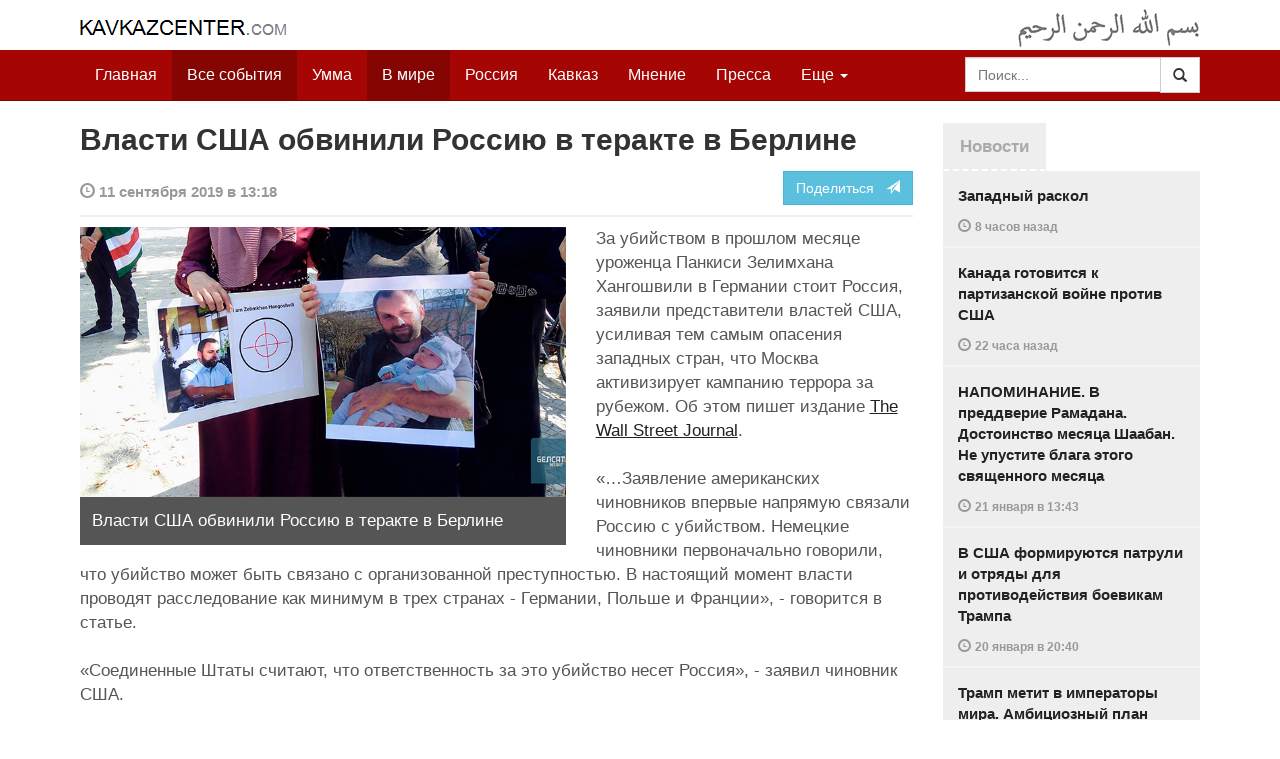

--- FILE ---
content_type: text/html
request_url: https://kavkazcenter.com/russ/content/2019/09/11/118425/vlasti-ssha-obvinili-rossiyu-v-terakte-v-berline.shtml
body_size: 10361
content:
<!DOCTYPE html>
<html lang="ru" prefix="og: http://ogp.me/ns#">
<head>
    <meta charset="utf-8">
    <meta http-equiv="X-UA-Compatible" content="IE=edge">
    <meta name="viewport" content="width=device-width, initial-scale=1">
    <meta name="description" content="Kavkazcenter.com">
    <meta name="author" content="Kavkaz-Center">
    
    <link rel="canonical" href="https://www.kavkazcenter.com/russ/content/2019/09/11/118425/vlasti-ssha-obvinili-rossiyu-v-terakte-v-berline.shtml">
    <meta property="og:title" content="Власти США обвинили Россию в теракте в Берлине - Kavkazcenter.com" />
    <meta property="og:type" content="article" />
    <meta property="og:description" content="За убийством в прошлом месяце уроженца Панкиси Зелимхана Хангошвили в Германии стоит Россия, заявили представители властей США, усиливая тем самым опасения западных стран, что Москва активизирует кампанию террора за рубежом.&amp;hellip;" />
    <meta property="og:site_name" content="Kavkazcenter.com" />
    <meta property="og:locale" content="ru_RU" />
    <meta property="og:article:author" content="Kavkazcenter.com" />
    <meta property="og:article:section" content="В мире" />
    <meta property="og:url" content="https://www.kavkazcenter.com/russ/content/2019/09/11/118425/vlasti-ssha-obvinili-rossiyu-v-terakte-v-berline.shtml" />
    
    <meta property="og:image" content="https://www.kavkazcenter.com/russ/content/2019/09/11/118425_1.jpg" />
    
    
    
    <meta name="twitter:card" content="summary_large_image">
    
    <meta name="twitter:site" content="@newkc14">
    <meta name="twitter:title" content="Власти США обвинили Россию в теракте в Берлине">
    <meta name="twitter:description" content="За убийством в прошлом месяце уроженца Панкиси Зелимхана Хангошвили в Германии стоит Россия, заявили представители властей США, усиливая тем самым опасения западных стран, что Москва&amp;hellip;" />
    <meta name="twitter:creator" content="@newkc14">
    
    <meta name="twitter:image" content="https://www.kavkazcenter.com/russ/content/2019/09/11/118425_1.jpg">
    

    <meta name="twitter:domain" content="www.kavkazcenter.com">

    <script type="application/ld+json">
    {
        "@context": "http://schema.org"
        ,"@type": "NewsArticle"
        ,"description": "\u0417\u0430 \u0443\u0431\u0438\u0439\u0441\u0442\u0432\u043e\u043c \u0432 \u043f\u0440\u043e\u0448\u043b\u043e\u043c \u043c\u0435\u0441\u044f\u0446\u0435 \u0443\u0440\u043e\u0436\u0435\u043d\u0446\u0430 \u041f\u0430\u043d\u043a\u0438\u0441\u0438 \u0417\u0435\u043b\u0438\u043c\u0445\u0430\u043d\u0430 \u0425\u0430\u043d\u0433\u043e\u0448\u0432\u0438\u043b\u0438 \u0432 \u0413\u0435\u0440\u043c\u0430\u043d\u0438\u0438 \u0441\u0442\u043e\u0438\u0442 \u0420\u043e\u0441\u0441\u0438\u044f, \u0437\u0430\u044f\u0432\u0438\u043b\u0438 \u043f\u0440\u0435\u0434\u0441\u0442\u0430\u0432\u0438\u0442\u0435\u043b\u0438 \u0432\u043b\u0430\u0441\u0442\u0435\u0439 \u0421\u0428\u0410, \u0443\u0441\u0438\u043b\u0438\u0432\u0430\u044f \u0442\u0435\u043c \u0441\u0430\u043c\u044b\u043c \u043e\u043f\u0430\u0441\u0435\u043d\u0438\u044f \u0437\u0430\u043f\u0430\u0434\u043d\u044b\u0445 \u0441\u0442\u0440\u0430\u043d, \u0447\u0442\u043e \u041c\u043e\u0441\u043a\u0432\u0430 \u0430\u043a\u0442\u0438\u0432\u0438\u0437\u0438\u0440\u0443\u0435\u0442 \u043a\u0430\u043c\u043f\u0430\u043d\u0438\u044e \u0442\u0435\u0440\u0440\u043e\u0440\u0430 \u0437\u0430 \u0440\u0443\u0431\u0435\u0436\u043e\u043c. \u041e\u0431&hellip;"
        ,"url": "https://www.kavkazcenter.com/russ/content/2019/09/11/118425/vlasti-ssha-obvinili-rossiyu-v-terakte-v-berline.shtml"
        ,"publisher": {
            "@type": "Organization",
            "name": "Kavkazcenter.com",
            "logo": "https://www.kavkazcenter.com/favicon-194x194.png"
        }
        ,"headline": "\u0412\u043b\u0430\u0441\u0442\u0438 \u0421\u0428\u0410 \u043e\u0431\u0432\u0438\u043d\u0438\u043b\u0438 \u0420\u043e\u0441\u0441\u0438\u044e \u0432 \u0442\u0435\u0440\u0430\u043a\u0442\u0435 \u0432 \u0411\u0435\u0440\u043b\u0438\u043d\u0435"
,"image": ["https://www.kavkazcenter.com/russ/content/2019/09/11/118425_1.jpg"]
        ,"thumbnailUrl": ["https://www.kavkazcenter.com/russ/content/2019/09/11/118425t_1.jpg"]
        ,"datePublished": "2019-09-11T13:18:09+03:00"
    }
 </script> 
    
    
    
    <link rel="apple-touch-icon" sizes="57x57" href="/apple-touch-icon-57x57.png?v=0004">
    <link rel="apple-touch-icon" sizes="60x60" href="/apple-touch-icon-60x60.png?v=0004">
    <link rel="apple-touch-icon" sizes="72x72" href="/apple-touch-icon-72x72.png?v=0004">
    <link rel="apple-touch-icon" sizes="76x76" href="/apple-touch-icon-76x76.png?v=0004">
    <link rel="apple-touch-icon" sizes="114x114" href="/apple-touch-icon-114x114.png?v=0004">
    <link rel="apple-touch-icon" sizes="120x120" href="/apple-touch-icon-120x120.png?v=0004">
    <link rel="apple-touch-icon" sizes="144x144" href="/apple-touch-icon-144x144.png?v=0004">
    <link rel="apple-touch-icon" sizes="152x152" href="/apple-touch-icon-152x152.png?v=0004">
    <link rel="apple-touch-icon" sizes="180x180" href="/apple-touch-icon-180x180.png?v=0004">
    <link rel="icon" type="image/png" href="/favicon-32x32.png?v=0004" sizes="32x32">
    <link rel="icon" type="image/png" href="/favicon-194x194.png?v=0004" sizes="194x194">
    <link rel="icon" type="image/png" href="/favicon-96x96.png?v=0004" sizes="96x96">
    <link rel="icon" type="image/png" href="/android-chrome-192x192.png?v=0004" sizes="192x192">
    <link rel="icon" type="image/png" href="/favicon-16x16.png?v=0004" sizes="16x16">
    <link rel="manifest" href="/manifest.json?v=0004">
    <link rel="shortcut icon" href="/favicon.ico?v=0004">
    <meta name="msapplication-TileColor" content="#a50604">
    <meta name="msapplication-TileImage" content="/mstile-144x144.png?v=0004">
    <meta name="theme-color" content="#a50604">
    <link href="/russ/rss/events.xml" rel="alternate" type="application/rss+xml" title="Последние события с Kavkazcenter.com" />
    <link href="/russ/rss/events_091.xml" rel="alternate" type="application/rss+xml" title="[RSS v0.91] Последние события с Kavkazcenter.com" />
    
        
            
        
            
        
            
                <link href="/russ/rss/events2.xml" rel="alternate" type="application/rss+xml" title="Последние события в разделе &quot;В мире&quot; с Kavkazcenter.com" />
                <link href="/russ/rss/events2_091.xml" rel="alternate" type="application/rss+xml" title="[RSS v0.91] Последние события в разделе &quot;В мире&quot; с Kavkazcenter.com" />
            
        
            
        
    

    
    <title>Власти США обвинили Россию в теракте в Берлине - Kavkazcenter.com</title>
    <!-- Bootstrap core CSS -->
    <link href="/bootstrap.css" rel="stylesheet">
    <!-- Custom styles -->
    <link href="/canvas.css" type="text/css" rel="stylesheet">
    <link href="/slick.css" type="text/css" rel="stylesheet">
    
    <!-- HTML5 shim and Respond.js IE8 support of HTML5 elements and media queries -->
    <!--[if lt IE 9]>
    <script src="https://oss.maxcdn.com/html5shiv/3.7.2/html5shiv.min.js"></script>
    <script src="https://oss.maxcdn.com/respond/1.4.2/respond.min.js"></script>
    <![endif]-->
</head>

<body>

<div class="navbar" style="margin-bottom:0px;border:0px;background-color:#fff">
    <div class="canvas">
        <div class="container-fluid" style="position:relative;white-space:nowrap">
            <a href="/russ"><img src="/kc.png" id="kclogo" title="Kavkazcenter.com"></a>
            <img src="/bismil.png" id="bismil" title="Во имя Аллаха, Милостивого, Милосердного">
        </div>
    </div>
</div>
<!-- Static navbar -->
<div class="navbar navbar-default navbar-static-top" role="navigation">
    <div class="canvas">
        <div class="container-fluid">
            <div class="navbar-header" id="mainnavhead">
                <button data-toggle="collapse" data-target=".navbar-collapse" type="button" class="navbar-toggle collapsed">
                    <span class="sr-only">Навигация</span>
                    <span class="icon-bar"></span>
                    <span class="icon-bar"></span>
                    <span class="icon-bar"></span>
                </button>
            </div>
            <div id="mainnavbar" class="navbar-collapse collapse col-xs-12 col-lg-12" style="width:100%">
                <ul class="nav navbar-nav">
                    <li class="switems"><a href="/russ/">Главная</a></li>
                    <li class="switems active"><a href="/russ/allevents">Все события</a></li>
                    <li class="switems"><a href="/russ/ummah">Умма</a></li>
                    <li class="switems active"><a href="/russ/world">В мире</a></li>
                    <li class="switems"><a href="/russ/russia">Россия</a></li>
                    <li class="switems"><a href="/russ/caucasus">Кавказ</a></li>
                    <li class="switems"><a href="/russ/opinion">Мнение</a></li>
                    <li class="switems"><a href="/russ/press">Пресса</a></li>
                    <li class="switems"><a href="/russ/daawa">Да’ават</a></li>
                    <li class="switems"><a href="/russ/media">Медиа</a></li>
                    <li class="dropdown">
                        <a href="#more" class="dropdown-toggle" data-toggle="dropdown">Еще <span class="caret"></span></a>
                        <ul class="dropdown-menu" role="menu">
                        
                        <li class="switems" style="display:none;"><a href="/russ/">Главная</a></li>
                        <li class="switems active" style="display:none;"><a href="/russ/allevents">Все события</a></li>
                        <li class="switems" style="display:none;"><a href="/russ/ummah">Умма</a></li>
                        <li class="switems active" style="display:none;"><a href="/russ/world">В мире</a></li>
                        <li class="switems" style="display:none;"><a href="/russ/russia">Россия</a></li>
                        <li class="switems" style="display:none;"><a href="/russ/caucasus">Кавказ</a></li>
                        <li class="switems" style="display:none;"><a href="/russ/opinion">Мнение</a></li>
                        <li class="switems" style="display:none;"><a href="/russ/press">Пресса</a></li>
                        <li class="switems" style="display:none;"><a href="/russ/daawa">Да’ават</a></li>
                        <li class="switems" style="display:none;"><a href="/russ/media">Медиа</a></li>
                        <li class="divider"></li>
                        <!--<li class="dropdown-header">Другое</li> -->
                            <li><a href="/russ/archive">Архив</a></li>
                            <li><a href="/russ/feedback">Обратная связь</a></li>
                        </ul>
                    </li>
                </ul>
                <form class="navbar-form navbar-right" id="searchnavbar" data-lang="russ">
                    <div class="input-group">
                        <input class="form-control" type="text" id="searchnavbarinput" placeholder="Поиск...">
                        <div class="input-group-btn">
                            <button type="submit" class="btn btn-default"><i class="glyphicon glyphicon-search" style="line-height: inherit"></i></button>
                        </div>
                      </div>
                </form>
            </div><!--/.nav-collapse -->
        </div>
    </div>
</div>


<div class="canvas">

<div class="container-fluid">
<div class="row">
<div class="col-xs-12 col-md-8 col-lg-9"> 
    <div class="article" style="margin-bottom:25px;padding:0px;">
        <div class="container-fluid">
            <div class="row">
                <div class="col-xs-12" style="padding:0px;margin:0px 0px 10px 0px">
                    <h2 id="main-title">Власти США обвинили Россию в теракте в Берлине</h2>
                </div>
                <div id="main-article" class="col-xs-12 col-lg-12" style="margin:0px;padding:0px">
                    
<div class="container-fluid nopadding">
    <div class="row" style="margin-top:5px">
        <div style="padding-top: 10px; color:#999;font-size:0.9em;font-weight:600" class="col-xs-12 col-sm-9">
            <span class="glyphicon glyphicon-time"></span> 11 сентября 2019 в 13:18
            
        </div>
        <div class="col-xs-12 col-sm-3">
            <a class="hidden-xs btn btn-info pull-right" href="#shareit">Поделиться &nbsp; <span class="glyphicon glyphicon-send"></span></a>
            <a class="visible-xs btn btn-info col-xs-6" style="margin-top:10px" href="#shareit">Поделиться &nbsp; <span class="glyphicon glyphicon-send"></span></a>
        </div>
    </div>
</div>
<div style="margin:10px 0px;border-top:2px solid #eee"></div>  
                    
                    <div style="margin:0px 30px 10px 0px;padding:0px;" class="col-xs-12 col-lg-7 pull-left">
                        <img width="100%" alt="" src="/russ/content/2019/09/11/118425_1.jpg">
                        <div style="background-color:#555;padding:12px;color:#fff;">
                            
                            Власти США обвинили Россию в теракте в Берлине
                            
                        </div>
                        <div class="hidden-lg" style="margin-bottom:20px"></div>
                    </div>
                    
                    <div id="article-text">
                        <p>За убийством в прошлом месяце уроженца Панкиси Зелимхана Хангошвили в Германии стоит Россия, заявили представители властей США, усиливая тем самым опасения западных стран, что Москва активизирует кампанию террора за рубежом. Об этом пишет издание <a href="https://www.wsj.com/articles/u-s-says-russia-orchestrated-chechen-rebels-murder-in-germany-11568131176">The Wall Street Journal</a>.</p>

<p>«…Заявление американских чиновников впервые напрямую связали Россию с убийством. Немецкие чиновники первоначально говорили, что убийство может быть связано с организованной преступностью. В настоящий момент власти проводят расследование как минимум в трех странах - Германии, Польше и Франции», - говорится в статье.</p>

<p>«Соединенные Штаты считают, что ответственность за это убийство несет Россия», - заявил чиновник США.</p>

<p>«Власти Германии не предоставили никаких иных комментариев относительно нападения и задержанного, несмотря на предположение, что убийство могло быть политически мотивированным. Кремль не ответил на запросы о комментариях. Он отрицает какую-либо причастность к смерти Хангошвили», - говорится в публикации.</p>

<p>«Американские чиновники отказались сообщить, какие правительственные структуры или организации в России, по их мнению, были причастны к организации убийства Хангошвили. Кремль отрицает какую-либо причастность к убийствам за рубежом, хотя Россия официально узаконила эту практику в 2006 году. С тех пор несколько противников Кремля погибли в результате нападений на Ближнем Востоке, в Турции и на Украине. Нападения в Европе происходили реже», - пишет The Wall Street Journal.</p>

<p>«Отсутствие реакции правительства Германии на убийство Хангошвили вызвало критику со стороны оппозиционных партий, которые утверждают, что Берлин стремится избежать конфронтации с Россией.</p>

<p>Представитель правительства Германии отказался от комментариев и сказал, что расследование продолжается. Берлинская прокуратура, которая ведет расследование, от комментариев отказалась. Однако американские чиновники и немецкий чиновник, знакомый с делом, заявили, что теперь к расследованию присоединилась служба внешней разведки Германии - Федеральная разведывательная служба БНД, что является признаком растущих подозрений. БНД на письменный запрос о комментарии не ответила», - передает газета.</p>

<p>«Один из чиновников указал, что подозреваемый недавно вышел из российской тюрьмы, отбыв наказание за убийство. После освобождения ему был выдан настоящий российский паспорт на имя Вадима Соколова, которое чиновники США считают прикрытием. Через несколько дней он использовал этот документ, чтобы подать заявление в посольство Франции в Москве на получение специальной визы, позволяющей ее обладателям свободно передвигаться по европейскому Шенгенскому блоку без дополнительных документов», - сообщается в публикации.</p>

<p>«Настоящий паспорт на выдуманное имя может быть выдан только властями в России», - сказал американский чиновник.</p>

<p>«Подозреваемый вылетел в Париж и оттуда отправился в Варшаву, где пробыл несколько дней, прежде чем отправиться в Берлин, сообщил американский чиновник. Он арендовал номер в гостинице в Варшаве и оставил там свой багаж, когда отправился в Берлин, с намерением вернуться, сообщил польский правительственный чиновник».</p>

<p>«Предполагается, что в Берлине подозреваемому, чье настоящее имя следователям неизвестно, сообщники рассказали о распорядке дня Хангошвили. По словам следователей, около полудня в пятницу, 23 августа, убийца встретил чеченского эмигранта в парке в центре Берлина, когда Хангошвили направлялся в мечеть, где он регулярно молился.</p>

<p>Убийца подъехал к жертве на велосипеде, который, по словам чиновников, был размещен недалеко от места происшествия до убийства. Он быстро подъехал к Хангошвили и дважды выстрелил ему в голову из пистолета «Глок-26», снабженного глушителем, на глазах у прохожих, как утверждают люди, знакомые с расследованием».</p>

<p>«Убийца, по данным полиции, спрятался в кустах, переоделся и избавился от оружия и велосипеда, сбросив их в реку Шпрее возле парка, где произошло убийство. Свидетели вызвали полицию, которая арестовала подозреваемого, когда он собирался бежать на электросамокате, сообщила полиция. Немецкая полиция сейчас расследует, кто купил велосипед и самокат. По словам чиновников, после убийства подозреваемый намеревался вернуться в Польшу».</p>

<p>«Полиция, скорее всего, столкнется с неопределенностью при выявлении того, на кого именно работал убийца внутри России, - предполагает The Wall Street Journal. - Западные официальные лица заявили, что российские покушения за ее пределами традиционно направлялись либо российским правительством в Москве, либо прокремлевским ставленником в Чечне Кадыровым…», заключает американское издание.</p>

<p>Напомним, что при этом многие комментаторы указывают на то, что имя Кадырова в покушениях и убийствах за рубежом фигурирует во многом благодаря вбросам самих русских, т.к. Москве выгодно прикрывать свою террористическую деятельность т.н. «внутричеченским» противостоянием.</p>

<p><b>Отдел мониторинга<br /> Кавказ-Центр</b></p>
                    </div>
                </div>
            </div>
        </div>
    </div><!--/article-->    
<a name="shareit"></a>
<div style="margin-bottom:10px;border-top:4px solid #eee"></div>
<div class="container-fluid nopadding">
    <div class="row">
        <div class="col-xs-12">
            <a href="https://twitter.com/intent/tweet?text=%D0%92%D0%BB%D0%B0%D1%81%D1%82%D0%B8%20%D0%A1%D0%A8%D0%90%20%D0%BE%D0%B1%D0%B2%D0%B8%D0%BD%D0%B8%D0%BB%D0%B8%20%D0%A0%D0%BE%D1%81%D1%81%D0%B8%D1%8E%20%D0%B2%20%D1%82%D0%B5%D1%80%D0%B0%D0%BA%D1%82%D0%B5%20%D0%B2%20%D0%91%D0%B5%D1%80%D0%BB%D0%B8%D0%BD%D0%B5&url=http%3A%2F%2Fwww.kavkazcenter.com%2Fruss%2Fcontent%2F2019%2F09%2F11%2F118425.shtml">
                <img style="margin-right:4px" src="https://imgs2.kavkazcenter.com/social-icons/twitter_48.png">
            </a>
            <a data-href="http://www.kavkazcenter.com/russ/content/2019/09/11/118425/vlasti-ssha-obvinili-rossiyu-v-terakte-v-berline.shtml" href="https://plus.google.com/share?url=http%3A%2F%2Fwww.kavkazcenter.com%2Fruss%2Fcontent%2F2019%2F09%2F11%2F118425%2Fvlasti-ssha-obvinili-rossiyu-v-terakte-v-berline.shtml&hl=ru">
                <img style="margin-right:4px" src="https://imgs2.kavkazcenter.com/social-icons/google-plus_48.png">
            </a>
            <a href="http://www.linkedin.com/shareArticle?mini=true&url=http%3A%2F%2Fwww.kavkazcenter.com%2Fruss%2Fcontent%2F2019%2F09%2F11%2F118425%2Fvlasti-ssha-obvinili-rossiyu-v-terakte-v-berline.shtml&title=%D0%92%D0%BB%D0%B0%D1%81%D1%82%D0%B8%20%D0%A1%D0%A8%D0%90%20%D0%BE%D0%B1%D0%B2%D0%B8%D0%BD%D0%B8%D0%BB%D0%B8%20%D0%A0%D0%BE%D1%81%D1%81%D0%B8%D1%8E%20%D0%B2%20%D1%82%D0%B5%D1%80%D0%B0%D0%BA%D1%82%D0%B5%20%D0%B2%20%D0%91%D0%B5%D1%80%D0%BB%D0%B8%D0%BD%D0%B5">
                <img style="margin-right:4px" src="https://imgs2.kavkazcenter.com/social-icons/linkedin_48.png">
            </a>
            <a href="https://www.facebook.com/sharer/sharer.php?u=http%3A%2F%2Fwww.kavkazcenter.com%2Fruss%2Fcontent%2F2019%2F09%2F11%2F118425%2Fvlasti-ssha-obvinili-rossiyu-v-terakte-v-berline.shtml">
                <img style="margin-right:4px" src="https://imgs2.kavkazcenter.com/social-icons/facebook_48.png">
            </a>
            <a href="mailto:?subject=%D0%9F%D1%80%D0%B5%D0%B4%D0%BB%D0%BE%D0%B6%D0%B5%D0%BD%D0%B8%D0%B5%20%D1%81%D1%82%D0%B0%D1%82%D1%8C%D0%B8%20c%20Kavkazcenter.com&body=%D0%92%D0%BB%D0%B0%D1%81%D1%82%D0%B8%20%D0%A1%D0%A8%D0%90%20%D0%BE%D0%B1%D0%B2%D0%B8%D0%BD%D0%B8%D0%BB%D0%B8%20%D0%A0%D0%BE%D1%81%D1%81%D0%B8%D1%8E%20%D0%B2%20%D1%82%D0%B5%D1%80%D0%B0%D0%BA%D1%82%D0%B5%20%D0%B2%20%D0%91%D0%B5%D1%80%D0%BB%D0%B8%D0%BD%D0%B5%0D%0Ahttp%3A%2F%2Fwww.kavkazcenter.com%2Fruss%2Fcontent%2F2019%2F09%2F11%2F118425%2Fvlasti-ssha-obvinili-rossiyu-v-terakte-v-berline.shtml">
                <img style="margin-right:4px" src="https://imgs2.kavkazcenter.com/social-icons/email_48.png">
            </a>
        </div>
    </div>
</div>
<div style="margin:10px 0px 20px 0px;border-top:4px solid #eee"></div>
    
    <div class="visible-xs" style="height:20px;"></div>
    
    <div class="container-fluid nopadding">
        <div class="row">
            <div class="col-xs-12">
                <a id="commentaries"></a>
                <div role="tabpanel"><!--start-tabpanel-->
                    <ul class="nav nav-tabs" role="tablist" id="article-tabs">
                        <li role="presentation" class="active"><a href="#similar" aria-controls="similar" role="tab" data-toggle="tab" style="color:#aaa;font-weight:600">Публикации по теме</a></li>
                        <li role="presentation"><a href="#comments" aria-controls="comments" role="tab" data-toggle="tab" id="toggle-comments" style="color:#aaa;font-weight:600" data-url="russ/comments/118425">Комментарии &nbsp;&nbsp;
                        <span class="badge badge-comments pull-right">0</span>
                        </a>
                        </li>
                    </ul>
                     <div class="tab-content">
                        <div role="tabpanel" class="tab-pane fade in active" id="similar">
                            <div style="margin-bottom:10px;border-top:4px solid #eee"></div>
                            
                            <div style="padding:0px 0px 15px 0px">
                                <div style="height:10px"></div>
                                <a href="/russ/content/2019/09/08/118418/vlasti-germanii-znali-o-gotovyaschemsya-pokushenii-na-zelimkhana-khangoshvili-esche-2-goda-nazad.shtml" class="similar-art">
                                    <span style="font-size:16px;font-weight:600;">
                                        Власти Германии знали о готовящемся покушении на Зелимхана Хангошвили еще 2 года назад
                                    </span>
                                    <p class="pubdate" style="margin:5px 0px 0px 0px">
                                        В мире » Все события // 8 сентября 2019 в 13:10
                                    </p>
                                </a>
                            </div>
                            
                            <div style="padding:0px 0px 15px 0px">
                                <div style="height:10px"></div>
                                <a href="/russ/content/2019/09/06/118412/predsedatel-es-schitaet-chto-zakaznoe-ubijstvo-zelimkhana-khangoshvili-napominaet-khimicheskij-terakt-protiv-sripalya.shtml" class="similar-art">
                                    <span style="font-size:16px;font-weight:600;">
                                        Председатель ЕС считает, что заказное убийство Зелимхана Хангошвили напоминает химический теракт против Срипаля
                                    </span>
                                    <p class="pubdate" style="margin:5px 0px 0px 0px">
                                        В мире » Все события // 6 сентября 2019 в 22:22
                                    </p>
                                </a>
                            </div>
                            
                            <div style="padding:0px 0px 15px 0px">
                                <div style="height:10px"></div>
                                <a href="/russ/content/2019/09/05/118411/chechenskaya-aktsiya-v-berline--interpol-ne-poveril-fsb--rodstvennikov-blogera-khotyat-vyslat-iz-germanii.shtml" class="similar-art">
                                    <span style="font-size:16px;font-weight:600;">
                                        Чеченская акция в Берлине. Интерпол не поверил ФСБ. Родственников блогера хотят выслать из Германии
                                    </span>
                                    <p class="pubdate" style="margin:5px 0px 0px 0px">
                                        В мире » Все события // 5 сентября 2019 в 12:56
                                    </p>
                                </a>
                            </div>
                            
                            <div style="padding:0px 0px 15px 0px">
                                <div style="height:10px"></div>
                                <a href="/russ/content/2019/09/05/118410/ubijstvo-v-berline-pokazalo-chto-politika-germanii-po-umirotvoreniyu-putina-poterpela-krakh.shtml" class="similar-art">
                                    <span style="font-size:16px;font-weight:600;">
                                        Убийство в Берлине показало, что политика Германии по умиротворению Путина потерпела крах
                                    </span>
                                    <p class="pubdate" style="margin:5px 0px 0px 0px">
                                        В мире » Все события // 5 сентября 2019 в 12:43
                                    </p>
                                </a>
                            </div>
                            
                            <div style="padding:0px 0px 15px 0px">
                                <div style="height:10px"></div>
                                <a href="/russ/content/2019/09/03/118406/ekspert-ubijtsa-urozhentsa-pankisi-pokhozh-na-bandita-nanyatogo-fsb-rossii.shtml" class="similar-art">
                                    <span style="font-size:16px;font-weight:600;">
                                        Эксперт: Убийца уроженца Панкиси похож на бандита, нанятого ФСБ России
                                    </span>
                                    <p class="pubdate" style="margin:5px 0px 0px 0px">
                                        В мире » Все события // 3 сентября 2019 в 12:37
                                    </p>
                                </a>
                            </div>
                            
                        </div><!--/similar-tab-->

                        <div role="tabpanel" class="tab-pane fade" id="comments">


                            
                        </div>
                    </div><!--//tabcontrol-->
                </div><!--//tabpanel-->
            </div>            
        </div><!--/row-->
    </div><!--/similar-and-comments-container-->
    
    <div class="container-fluid nopadding visible-sm visible-xs" id="lnews-small">
        <div class="row">
            <div class="col-xs-12" id="lnews-content-wrap" style="margin-top:30px;">
                <ul class="nav nav-tabs" role="tablist">
                    <li class="active"><a href="#" style="color:#aaa;font-weight:600">Новости</a></li>
                </ul>
            </div>
        </div>
    </div>
    
</div><!--/article-similar-comments-->


    <div class="col-md-4 col-lg-3 hidden-xs hidden-sm" id="lnews-big">
        <ul class="nav nav-tabs" role="tablist">
            <li class="active"><a href="#" style="color:#aaa;font-weight:600">Новости</a></li>
        </ul>
        <div class="list-group" id="lnews-content">
        
            <a href="/russ/content/2026/01/22/123536/zapadnyj-raskol.shtml" class="list-group-item">Западный раскол
                <p class="pubdate">
                    <span class="glyphicon glyphicon-time"></span> <span class="timeago" title="2026-01-22T14:20:35+03:00">22 января  в 14:20</span>
                    
                </p>
            </a>
            
            

        
            <a href="/russ/content/2026/01/22/123535/kanada-gotovitsya-k-partizanskoj-vojne-protiv-ssha.shtml" class="list-group-item">Канада готовится к партизанской войне против США
                <p class="pubdate">
                    <span class="glyphicon glyphicon-time"></span> <span class="timeago" title="2026-01-22T00:22:34+03:00">22 января  в 00:22</span>
                    
                </p>
            </a>
            
            

        
            <a href="/russ/content/2026/01/21/123534/napominanie--v-preddverie-ramadana--dostoinstvo-mesyatsa-shaaban--ne-upustite-blaga-etogo-svyaschennogo-mesyatsa-.shtml" class="list-group-item">НАПОМИНАНИЕ. В преддверие Рамадана. Достоинство месяца Шаабан. Не упустите блага этого священного месяца 
                <p class="pubdate">
                    <span class="glyphicon glyphicon-time"></span> <span class="timeago" title="2026-01-21T13:43:53+03:00">21 января  в 13:43</span>
                    
                </p>
            </a>
            
            

        
            <a href="/russ/content/2026/01/20/123533/v-ssha-formiruyutsya-patruli-i-otryady-dlya-protivodejstviya-boevikam-trampa.shtml" class="list-group-item">В США формируются патрули и отряды для противодействия боевикам Трампа
                <p class="pubdate">
                    <span class="glyphicon glyphicon-time"></span> <span class="timeago" title="2026-01-20T20:40:36+03:00">20 января  в 20:40</span>
                    
                </p>
            </a>
            
            

        
            <a href="/russ/content/2026/01/20/123532/tramp-metit-v-imperatory-mira--ambitsioznyj-plan-perestrojki-globalnoj-sistemy-cherez-sovet-mira.shtml" class="list-group-item">Трамп метит в императоры мира. Амбициозный план перестройки глобальной системы через «Совет Мира»
                <p class="pubdate">
                    <span class="glyphicon glyphicon-time"></span> <span class="timeago" title="2026-01-20T16:40:21+03:00">20 января  в 16:40</span>
                    
                </p>
            </a>
            
            

        
            <a href="/russ/content/2026/01/19/123531/evrei-potrebovali-otdat-im-bezvozmezdno-zemlyu-v-stolitse-dagestana.shtml" class="list-group-item">Евреи потребовали отдать им безвозмездно землю в столице Дагестана
                <p class="pubdate">
                    <span class="glyphicon glyphicon-time"></span> <span class="timeago" title="2026-01-19T02:02:43+03:00">19 января  в 02:02</span>
                    
                </p>
            </a>
            
            

        
            <a href="/russ/content/2026/01/18/123530/znaj-svoikh-geroev--bratya-muskievy.shtml" class="list-group-item">ЗНАЙ СВОИХ ГЕРОЕВ. Братья Мускиевы
                <p class="pubdate">
                    <span class="glyphicon glyphicon-time"></span> <span class="timeago" title="2026-01-18T03:00:15+03:00">18 января  в 03:00</span>
                    
                </p>
            </a>
            
            

        
        </div>
    </div>
    
    
    
    
    <div class="col-xs-12 col-sm-4 col-lg-3 hidden-xs hidden-sm pull-right" style="margin-top:20px;">
        <ul class="nav nav-tabs" role="tablist">
            <li class="active"><a href="#" style="color:#aaa;font-weight:600">Актуально</a></li>
        </ul>
        <div class="list-group">
        
            <a href="/russ/content/2025/05/03/123023/ot-demokratii-k-tekhnofeodalizmu.shtml" class="list-group-item headline">
                <img style="margin-bottom:10px" width="100%" alt="«От демократии к технофеодализму»" src="/russ/content/2025/05/03/123023_1.jpg">
                <div>«От демократии к технофеодализму»</div>
            </a>
        
            <a href="/russ/content/2022/11/22/121157/movladi-udugov-shariat-v-ramkakh-demokratii-legitimnost-i-gosudarstvo-dvukh-uschelij--chast1-chast2.shtml" class="list-group-item headline">
                <img style="margin-bottom:10px" width="100%" alt="Мовлади Удугов: Шариат в рамках демократии, легитимность и государство двух ущелий. Часть1, Часть2" src="/russ/content/2022/11/22/121157_1.jpg">
                <div>Мовлади Удугов: Шариат в рамках демократии, легитимность и государство двух ущелий. Часть1, Часть2</div>
            </a>
        
            <a href="/russ/content/2018/10/06/117370/dokku-abu-usman-shamil-sprosil-menya-kogda-ty-stanesh-amirom-ty-obyavish-imárat.shtml" class="list-group-item headline">
                <img style="margin-bottom:10px" width="100%" alt="Докку Абу Усман: Шамиль спросил меня: «Когда ты станешь Амиром, ты объявишь Има&amp;#769;рат?" src="/russ/content/2018/10/06/117370_1.jpg">
                <div>Докку Абу Усман: Шамиль спросил меня: «Когда ты станешь Амиром, ты объявишь Има&#769;рат?</div>
            </a>
        
            <a href="/russ/content/2024/12/20/122766/vazhno-dlya-musulman!--o-planakh-po-vnedreniyu-demokraticheskogo-islama.shtml" class="list-group-item headline">
                <img style="margin-bottom:10px" width="100%" alt="Важно для мусульман!  О планах по внедрению «демократического Ислама»" src="/russ/content/2024/12/20/122766_1.jpg">
                <div>Важно для мусульман!  О планах по внедрению «демократического Ислама»</div>
            </a>
        
        </div>
    </div>
    


</div><!--/row-->

<hr>

<footer>
<p>&copy; Kavkazcenter.com 2020</p>
</footer>

</div><!--/.container-->

</div><!--/canvas-->

<div class="device-xs visible-xs"></div>
<div class="device-sm visible-sm"></div>
<div class="device-md visible-md"></div>
<div class="device-lg visible-lg"></div>

<!-- Bootstrap core JavaScript
================================================== -->
<!-- Placed at the end of the document so the pages load faster -->
<script src="/assets/js/jquery-1.11.1.min.js"></script>
<script src="/assets/js/jquery.timeago.js"></script>
<script src="/assets/js/jquery.timeago.ru.js"></script>
<script src="/assets/js/bootstrap.min.js"></script>
<script src="/assets/js/jquery.validate.min.js"></script>
<script src="/assets/js/jquery.form.min.js"></script>
<script src="/assets/js/navbar.js"></script>
<script src="/article.js"></script>
<script>setclock("2026, 01, 22, 22, 25");</script>
<script defer src="https://static.cloudflareinsights.com/beacon.min.js/vcd15cbe7772f49c399c6a5babf22c1241717689176015" integrity="sha512-ZpsOmlRQV6y907TI0dKBHq9Md29nnaEIPlkf84rnaERnq6zvWvPUqr2ft8M1aS28oN72PdrCzSjY4U6VaAw1EQ==" data-cf-beacon='{"version":"2024.11.0","token":"300bca3294a846a186471a55c7708ba7","r":1,"server_timing":{"name":{"cfCacheStatus":true,"cfEdge":true,"cfExtPri":true,"cfL4":true,"cfOrigin":true,"cfSpeedBrain":true},"location_startswith":null}}' crossorigin="anonymous"></script>
</body>
</html>
